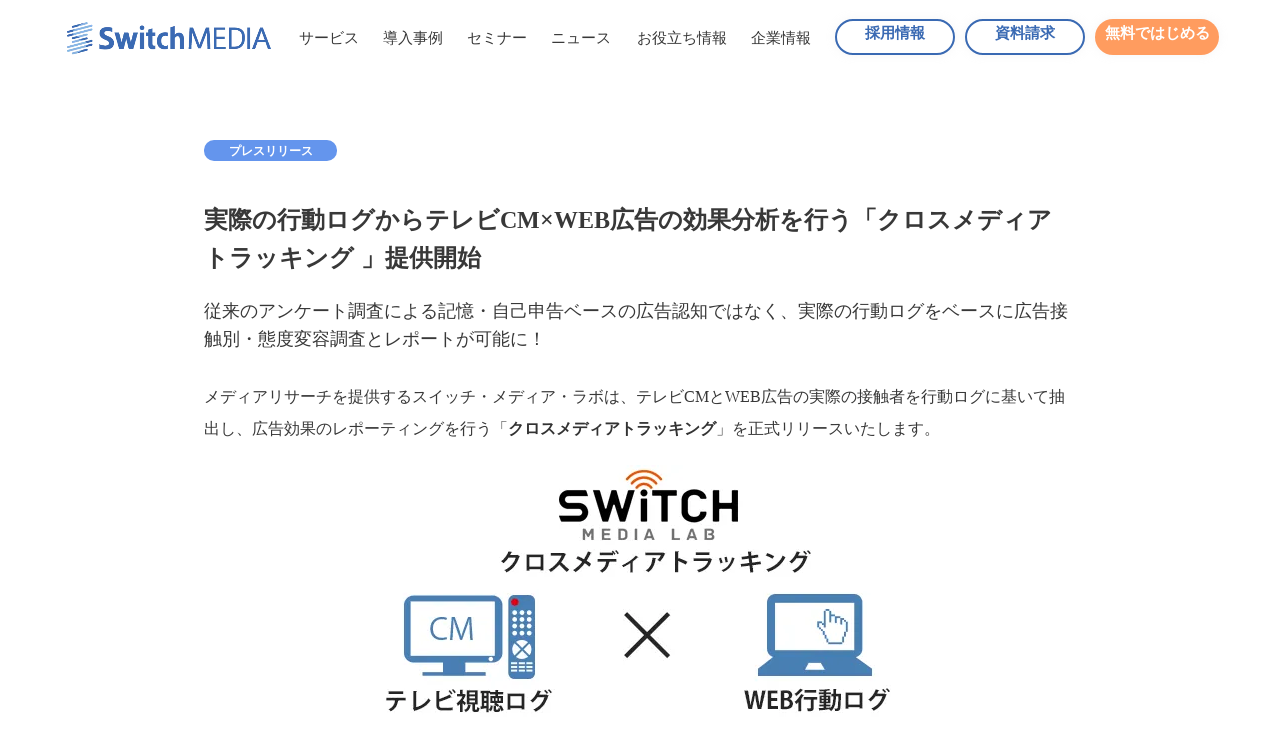

--- FILE ---
content_type: text/html;charset=utf-8
request_url: https://www.switch-m.com/news/cross-media-tracking-release
body_size: 79651
content:
<!DOCTYPE html>
<html lang="ja">
<head><meta charset="utf-8">
<meta name="viewport" content="width=device-width, initial-scale=1">
<title>実際の行動ログからテレビCM×WEB広告の効果分析を行う「クロスメディアトラッキング 」提供開始  | スイッチメディア- テレビCM効果改善のDXを推進する</title>
<link rel="preconnect" href="https://fonts.gstatic.com" crossorigin>
<meta name="generator" content="Studio.Design">
<meta name="robots" content="all">
<meta property="og:site_name" content="株式会社スイッチメディア - 広告費の無駄を成長への投資に変える">
<meta property="og:title" content="実際の行動ログからテレビCM×WEB広告の効果分析を行う「クロスメディアトラッキング 」提供開始  | スイッチメディア- テレビCM効果改善のDXを推進する">
<meta property="og:image" content="https://storage.googleapis.com/studio-cms-assets/projects/9YWyx9yYaM/s-650x260_v-fs_webp_9da750f9-2703-4ef0-8fcd-04aa66097f81.png">
<meta property="og:description" content="スイッチ・メディア・ラボはテレビCMとWEB広告の実際の接触者を行動ログに基いて抽出し、広告効果のレポーティングを行う「クロスメディアトラッキング」を提供開始。 ">
<meta property="og:type" content="website">
<meta name="description" content="スイッチ・メディア・ラボはテレビCMとWEB広告の実際の接触者を行動ログに基いて抽出し、広告効果のレポーティングを行う「クロスメディアトラッキング」を提供開始。 ">
<meta property="twitter:card" content="summary_large_image">
<meta property="twitter:image" content="https://storage.googleapis.com/studio-cms-assets/projects/9YWyx9yYaM/s-650x260_v-fs_webp_9da750f9-2703-4ef0-8fcd-04aa66097f81.png">
<meta name="apple-mobile-web-app-title" content="実際の行動ログからテレビCM×WEB広告の効果分析を行う「クロスメディアトラッキング 」提供開始  | スイッチメディア- テレビCM効果改善のDXを推進する">
<meta name="format-detection" content="telephone=no,email=no,address=no">
<meta name="chrome" content="nointentdetection">
<meta name="google-site-verification" content="ApTSkWSYsoDknzkb6XPrQ0PMqqnWT5bWUfmee8TqWgw">
<meta property="og:url" content="/news/cross-media-tracking-release">
<link rel="icon" type="image/png" href="https://storage.googleapis.com/production-os-assets/assets/510891f3-c94b-4245-a8a9-56cabfae89e3" data-hid="2c9d455">
<link rel="apple-touch-icon" type="image/png" href="https://storage.googleapis.com/production-os-assets/assets/510891f3-c94b-4245-a8a9-56cabfae89e3" data-hid="74ef90c"><link rel="modulepreload" as="script" crossorigin href="/_nuxt/entry.c33efc46.js"><link rel="preload" as="style" href="/_nuxt/entry.4bab7537.css"><link rel="prefetch" as="image" type="image/svg+xml" href="/_nuxt/close_circle.c7480f3c.svg"><link rel="prefetch" as="image" type="image/svg+xml" href="/_nuxt/round_check.0ebac23f.svg"><link rel="prefetch" as="script" crossorigin href="/_nuxt/LottieRenderer.7a046306.js"><link rel="prefetch" as="script" crossorigin href="/_nuxt/error-404.767318fd.js"><link rel="prefetch" as="script" crossorigin href="/_nuxt/error-500.75638267.js"><link rel="stylesheet" href="/_nuxt/entry.4bab7537.css"><style>.page-enter-active{transition:.6s cubic-bezier(.4,.4,0,1)}.page-leave-active{transition:.3s cubic-bezier(.4,.4,0,1)}.page-enter-from,.page-leave-to{opacity:0}</style><style>:root{--rebranding-loading-bg:#e5e5e5;--rebranding-loading-bar:#222}</style><style>.app[data-v-d12de11f]{align-items:center;flex-direction:column;height:100%;justify-content:center;width:100%}.title[data-v-d12de11f]{font-size:34px;font-weight:300;letter-spacing:2.45px;line-height:30px;margin:30px}</style><style>.DynamicAnnouncer[data-v-cc1e3fda]{height:1px;margin:-1px;overflow:hidden;padding:0;position:absolute;width:1px;clip:rect(0,0,0,0);border-width:0;white-space:nowrap}</style><style>.TitleAnnouncer[data-v-1a8a037a]{height:1px;margin:-1px;overflow:hidden;padding:0;position:absolute;width:1px;clip:rect(0,0,0,0);border-width:0;white-space:nowrap}</style><style>.publish-studio-style[data-v-74fe0335]{transition:.4s cubic-bezier(.4,.4,0,1)}</style><style>.product-font-style[data-v-ed93fc7d]{transition:.4s cubic-bezier(.4,.4,0,1)}</style><style>/*! * Font Awesome Free 6.4.2 by @fontawesome - https://fontawesome.com * License - https://fontawesome.com/license/free (Icons: CC BY 4.0, Fonts: SIL OFL 1.1, Code: MIT License) * Copyright 2023 Fonticons, Inc. */.fa-brands,.fa-solid{-moz-osx-font-smoothing:grayscale;-webkit-font-smoothing:antialiased;--fa-display:inline-flex;align-items:center;display:var(--fa-display,inline-block);font-style:normal;font-variant:normal;justify-content:center;line-height:1;text-rendering:auto}.fa-solid{font-family:Font Awesome\ 6 Free;font-weight:900}.fa-brands{font-family:Font Awesome\ 6 Brands;font-weight:400}:host,:root{--fa-style-family-classic:"Font Awesome 6 Free";--fa-font-solid:normal 900 1em/1 "Font Awesome 6 Free";--fa-style-family-brands:"Font Awesome 6 Brands";--fa-font-brands:normal 400 1em/1 "Font Awesome 6 Brands"}@font-face{font-display:block;font-family:Font Awesome\ 6 Free;font-style:normal;font-weight:900;src:url(https://storage.googleapis.com/production-os-assets/assets/fontawesome/1629704621943/6.4.2/webfonts/fa-solid-900.woff2) format("woff2"),url(https://storage.googleapis.com/production-os-assets/assets/fontawesome/1629704621943/6.4.2/webfonts/fa-solid-900.ttf) format("truetype")}@font-face{font-display:block;font-family:Font Awesome\ 6 Brands;font-style:normal;font-weight:400;src:url(https://storage.googleapis.com/production-os-assets/assets/fontawesome/1629704621943/6.4.2/webfonts/fa-brands-400.woff2) format("woff2"),url(https://storage.googleapis.com/production-os-assets/assets/fontawesome/1629704621943/6.4.2/webfonts/fa-brands-400.ttf) format("truetype")}</style><style>.spinner[data-v-36413753]{animation:loading-spin-36413753 1s linear infinite;height:16px;pointer-events:none;width:16px}.spinner[data-v-36413753]:before{border-bottom:2px solid transparent;border-right:2px solid transparent;border-color:transparent currentcolor currentcolor transparent;border-style:solid;border-width:2px;opacity:.2}.spinner[data-v-36413753]:after,.spinner[data-v-36413753]:before{border-radius:50%;box-sizing:border-box;content:"";height:100%;position:absolute;width:100%}.spinner[data-v-36413753]:after{border-left:2px solid transparent;border-top:2px solid transparent;border-color:currentcolor transparent transparent currentcolor;border-style:solid;border-width:2px;opacity:1}@keyframes loading-spin-36413753{0%{transform:rotate(0deg)}to{transform:rotate(1turn)}}</style><style>@font-face{font-family:grandam;font-style:normal;font-weight:400;src:url(https://storage.googleapis.com/studio-front/fonts/grandam.ttf) format("truetype")}@font-face{font-family:Material Icons;font-style:normal;font-weight:400;src:url(https://storage.googleapis.com/production-os-assets/assets/material-icons/1629704621943/MaterialIcons-Regular.eot);src:local("Material Icons"),local("MaterialIcons-Regular"),url(https://storage.googleapis.com/production-os-assets/assets/material-icons/1629704621943/MaterialIcons-Regular.woff2) format("woff2"),url(https://storage.googleapis.com/production-os-assets/assets/material-icons/1629704621943/MaterialIcons-Regular.woff) format("woff"),url(https://storage.googleapis.com/production-os-assets/assets/material-icons/1629704621943/MaterialIcons-Regular.ttf) format("truetype")}.StudioCanvas{display:flex;height:auto;min-height:100dvh}.StudioCanvas>.sd{min-height:100dvh;overflow:clip}a,abbr,address,article,aside,audio,b,blockquote,body,button,canvas,caption,cite,code,dd,del,details,dfn,div,dl,dt,em,fieldset,figcaption,figure,footer,form,h1,h2,h3,h4,h5,h6,header,hgroup,html,i,iframe,img,input,ins,kbd,label,legend,li,main,mark,menu,nav,object,ol,p,pre,q,samp,section,select,small,span,strong,sub,summary,sup,table,tbody,td,textarea,tfoot,th,thead,time,tr,ul,var,video{border:0;font-family:sans-serif;line-height:1;list-style:none;margin:0;padding:0;text-decoration:none;-webkit-font-smoothing:antialiased;-webkit-backface-visibility:hidden;box-sizing:border-box;color:#333;transition:.3s cubic-bezier(.4,.4,0,1);word-spacing:1px}a:focus:not(:focus-visible),button:focus:not(:focus-visible),summary:focus:not(:focus-visible){outline:none}nav ul{list-style:none}blockquote,q{quotes:none}blockquote:after,blockquote:before,q:after,q:before{content:none}a,button{background:transparent;font-size:100%;margin:0;padding:0;vertical-align:baseline}ins{text-decoration:none}ins,mark{background-color:#ff9;color:#000}mark{font-style:italic;font-weight:700}del{text-decoration:line-through}abbr[title],dfn[title]{border-bottom:1px dotted;cursor:help}table{border-collapse:collapse;border-spacing:0}hr{border:0;border-top:1px solid #ccc;display:block;height:1px;margin:1em 0;padding:0}input,select{vertical-align:middle}textarea{resize:none}.clearfix:after{clear:both;content:"";display:block}[slot=after] button{overflow-anchor:none}</style><style>.sd{flex-wrap:nowrap;max-width:100%;pointer-events:all;z-index:0;-webkit-overflow-scrolling:touch;align-content:center;align-items:center;display:flex;flex:none;flex-direction:column;position:relative}.sd::-webkit-scrollbar{display:none}.sd,.sd.richText *{transition-property:all,--g-angle,--g-color-0,--g-position-0,--g-color-1,--g-position-1,--g-color-2,--g-position-2,--g-color-3,--g-position-3,--g-color-4,--g-position-4,--g-color-5,--g-position-5,--g-color-6,--g-position-6,--g-color-7,--g-position-7,--g-color-8,--g-position-8,--g-color-9,--g-position-9,--g-color-10,--g-position-10,--g-color-11,--g-position-11}input.sd,textarea.sd{align-content:normal}.sd[tabindex]:focus{outline:none}.sd[tabindex]:focus-visible{outline:1px solid;outline-color:Highlight;outline-color:-webkit-focus-ring-color}input[type=email],input[type=tel],input[type=text],select,textarea{-webkit-appearance:none}select{cursor:pointer}.frame{display:block;overflow:hidden}.frame>iframe{height:100%;width:100%}.frame .formrun-embed>iframe:not(:first-child){display:none!important}.image{position:relative}.image:before{background-position:50%;background-size:cover;border-radius:inherit;content:"";height:100%;left:0;pointer-events:none;position:absolute;top:0;transition:inherit;width:100%;z-index:-2}.sd.file{cursor:pointer;flex-direction:row;outline:2px solid transparent;outline-offset:-1px;overflow-wrap:anywhere;word-break:break-word}.sd.file:focus-within{outline-color:Highlight;outline-color:-webkit-focus-ring-color}.file>input[type=file]{opacity:0;pointer-events:none;position:absolute}.sd.text,.sd:where(.icon){align-content:center;align-items:center;display:flex;flex-direction:row;justify-content:center;overflow:visible;overflow-wrap:anywhere;word-break:break-word}.sd:where(.icon.fa){display:inline-flex}.material-icons{align-items:center;display:inline-flex;font-family:Material Icons;font-size:24px;font-style:normal;font-weight:400;justify-content:center;letter-spacing:normal;line-height:1;text-transform:none;white-space:nowrap;word-wrap:normal;direction:ltr;text-rendering:optimizeLegibility;-webkit-font-smoothing:antialiased}.sd:where(.icon.material-symbols){align-items:center;display:flex;font-style:normal;font-variation-settings:"FILL" var(--symbol-fill,0),"wght" var(--symbol-weight,400);justify-content:center;min-height:1em;min-width:1em}.sd.material-symbols-outlined{font-family:Material Symbols Outlined}.sd.material-symbols-rounded{font-family:Material Symbols Rounded}.sd.material-symbols-sharp{font-family:Material Symbols Sharp}.sd.material-symbols-weight-100{--symbol-weight:100}.sd.material-symbols-weight-200{--symbol-weight:200}.sd.material-symbols-weight-300{--symbol-weight:300}.sd.material-symbols-weight-400{--symbol-weight:400}.sd.material-symbols-weight-500{--symbol-weight:500}.sd.material-symbols-weight-600{--symbol-weight:600}.sd.material-symbols-weight-700{--symbol-weight:700}.sd.material-symbols-fill{--symbol-fill:1}a,a.icon,a.text{-webkit-tap-highlight-color:rgba(0,0,0,.15)}.fixed{z-index:2}.sticky{z-index:1}.button{transition:.4s cubic-bezier(.4,.4,0,1)}.button,.link{cursor:pointer}.submitLoading{opacity:.5!important;pointer-events:none!important}.richText{display:block;word-break:break-word}.richText [data-thread],.richText a,.richText blockquote,.richText em,.richText h1,.richText h2,.richText h3,.richText h4,.richText li,.richText ol,.richText p,.richText p>code,.richText pre,.richText pre>code,.richText s,.richText strong,.richText table tbody,.richText table tbody tr,.richText table tbody tr>td,.richText table tbody tr>th,.richText u,.richText ul{backface-visibility:visible;color:inherit;font-family:inherit;font-size:inherit;font-style:inherit;font-weight:inherit;letter-spacing:inherit;line-height:inherit;text-align:inherit}.richText p{display:block;margin:10px 0}.richText>p{min-height:1em}.richText img,.richText video{height:auto;max-width:100%;vertical-align:bottom}.richText h1{display:block;font-size:3em;font-weight:700;margin:20px 0}.richText h2{font-size:2em}.richText h2,.richText h3{display:block;font-weight:700;margin:10px 0}.richText h3{font-size:1em}.richText h4,.richText h5{font-weight:600}.richText h4,.richText h5,.richText h6{display:block;font-size:1em;margin:10px 0}.richText h6{font-weight:500}.richText [data-type=table]{overflow-x:auto}.richText [data-type=table] p{white-space:pre-line;word-break:break-all}.richText table{border:1px solid #f2f2f2;border-collapse:collapse;border-spacing:unset;color:#1a1a1a;font-size:14px;line-height:1.4;margin:10px 0;table-layout:auto}.richText table tr th{background:hsla(0,0%,96%,.5)}.richText table tr td,.richText table tr th{border:1px solid #f2f2f2;max-width:240px;min-width:100px;padding:12px}.richText table tr td p,.richText table tr th p{margin:0}.richText blockquote{border-left:3px solid rgba(0,0,0,.15);font-style:italic;margin:10px 0;padding:10px 15px}.richText [data-type=embed_code]{margin:20px 0;position:relative}.richText [data-type=embed_code]>.height-adjuster>.wrapper{position:relative}.richText [data-type=embed_code]>.height-adjuster>.wrapper[style*=padding-top] iframe{height:100%;left:0;position:absolute;top:0;width:100%}.richText [data-type=embed_code][data-embed-sandbox=true]{display:block;overflow:hidden}.richText [data-type=embed_code][data-embed-code-type=instagram]>.height-adjuster>.wrapper[style*=padding-top]{padding-top:100%}.richText [data-type=embed_code][data-embed-code-type=instagram]>.height-adjuster>.wrapper[style*=padding-top] blockquote{height:100%;left:0;overflow:hidden;position:absolute;top:0;width:100%}.richText [data-type=embed_code][data-embed-code-type=codepen]>.height-adjuster>.wrapper{padding-top:50%}.richText [data-type=embed_code][data-embed-code-type=codepen]>.height-adjuster>.wrapper iframe{height:100%;left:0;position:absolute;top:0;width:100%}.richText [data-type=embed_code][data-embed-code-type=slideshare]>.height-adjuster>.wrapper{padding-top:56.25%}.richText [data-type=embed_code][data-embed-code-type=slideshare]>.height-adjuster>.wrapper iframe{height:100%;left:0;position:absolute;top:0;width:100%}.richText [data-type=embed_code][data-embed-code-type=speakerdeck]>.height-adjuster>.wrapper{padding-top:56.25%}.richText [data-type=embed_code][data-embed-code-type=speakerdeck]>.height-adjuster>.wrapper iframe{height:100%;left:0;position:absolute;top:0;width:100%}.richText [data-type=embed_code][data-embed-code-type=snapwidget]>.height-adjuster>.wrapper{padding-top:30%}.richText [data-type=embed_code][data-embed-code-type=snapwidget]>.height-adjuster>.wrapper iframe{height:100%;left:0;position:absolute;top:0;width:100%}.richText [data-type=embed_code][data-embed-code-type=firework]>.height-adjuster>.wrapper fw-embed-feed{-webkit-user-select:none;-moz-user-select:none;user-select:none}.richText [data-type=embed_code_empty]{display:none}.richText ul{margin:0 0 0 20px}.richText ul li{list-style:disc;margin:10px 0}.richText ul li p{margin:0}.richText ol{margin:0 0 0 20px}.richText ol li{list-style:decimal;margin:10px 0}.richText ol li p{margin:0}.richText hr{border-top:1px solid #ccc;margin:10px 0}.richText p>code{background:#eee;border:1px solid rgba(0,0,0,.1);border-radius:6px;display:inline;margin:2px;padding:0 5px}.richText pre{background:#eee;border-radius:6px;font-family:Menlo,Monaco,Courier New,monospace;margin:20px 0;padding:25px 35px;white-space:pre-wrap}.richText pre code{border:none;padding:0}.richText strong{color:inherit;display:inline;font-family:inherit;font-weight:900}.richText em{font-style:italic}.richText a,.richText u{text-decoration:underline}.richText a{color:#007cff;display:inline}.richText s{text-decoration:line-through}.richText [data-type=table_of_contents]{background-color:#f5f5f5;border-radius:2px;color:#616161;font-size:16px;list-style:none;margin:0;padding:24px 24px 8px;text-decoration:underline}.richText [data-type=table_of_contents] .toc_list{margin:0}.richText [data-type=table_of_contents] .toc_item{color:currentColor;font-size:inherit!important;font-weight:inherit;list-style:none}.richText [data-type=table_of_contents] .toc_item>a{border:none;color:currentColor;font-size:inherit!important;font-weight:inherit;text-decoration:none}.richText [data-type=table_of_contents] .toc_item>a:hover{opacity:.7}.richText [data-type=table_of_contents] .toc_item--1{margin:0 0 16px}.richText [data-type=table_of_contents] .toc_item--2{margin:0 0 16px;padding-left:2rem}.richText [data-type=table_of_contents] .toc_item--3{margin:0 0 16px;padding-left:4rem}.sd.section{align-content:center!important;align-items:center!important;flex-direction:column!important;flex-wrap:nowrap!important;height:auto!important;max-width:100%!important;padding:0!important;width:100%!important}.sd.section-inner{position:static!important}@property --g-angle{syntax:"<angle>";inherits:false;initial-value:180deg}@property --g-color-0{syntax:"<color>";inherits:false;initial-value:transparent}@property --g-position-0{syntax:"<percentage>";inherits:false;initial-value:.01%}@property --g-color-1{syntax:"<color>";inherits:false;initial-value:transparent}@property --g-position-1{syntax:"<percentage>";inherits:false;initial-value:100%}@property --g-color-2{syntax:"<color>";inherits:false;initial-value:transparent}@property --g-position-2{syntax:"<percentage>";inherits:false;initial-value:100%}@property --g-color-3{syntax:"<color>";inherits:false;initial-value:transparent}@property --g-position-3{syntax:"<percentage>";inherits:false;initial-value:100%}@property --g-color-4{syntax:"<color>";inherits:false;initial-value:transparent}@property --g-position-4{syntax:"<percentage>";inherits:false;initial-value:100%}@property --g-color-5{syntax:"<color>";inherits:false;initial-value:transparent}@property --g-position-5{syntax:"<percentage>";inherits:false;initial-value:100%}@property --g-color-6{syntax:"<color>";inherits:false;initial-value:transparent}@property --g-position-6{syntax:"<percentage>";inherits:false;initial-value:100%}@property --g-color-7{syntax:"<color>";inherits:false;initial-value:transparent}@property --g-position-7{syntax:"<percentage>";inherits:false;initial-value:100%}@property --g-color-8{syntax:"<color>";inherits:false;initial-value:transparent}@property --g-position-8{syntax:"<percentage>";inherits:false;initial-value:100%}@property --g-color-9{syntax:"<color>";inherits:false;initial-value:transparent}@property --g-position-9{syntax:"<percentage>";inherits:false;initial-value:100%}@property --g-color-10{syntax:"<color>";inherits:false;initial-value:transparent}@property --g-position-10{syntax:"<percentage>";inherits:false;initial-value:100%}@property --g-color-11{syntax:"<color>";inherits:false;initial-value:transparent}@property --g-position-11{syntax:"<percentage>";inherits:false;initial-value:100%}</style><style>.snackbar[data-v-e23c1c77]{align-items:center;background:#fff;border:1px solid #ededed;border-radius:6px;box-shadow:0 16px 48px -8px rgba(0,0,0,.08),0 10px 25px -5px rgba(0,0,0,.11);display:flex;flex-direction:row;gap:8px;justify-content:space-between;left:50%;max-width:90vw;padding:16px 20px;position:fixed;top:32px;transform:translateX(-50%);-webkit-user-select:none;-moz-user-select:none;user-select:none;width:480px;z-index:9999}.snackbar.v-enter-active[data-v-e23c1c77],.snackbar.v-leave-active[data-v-e23c1c77]{transition:.4s cubic-bezier(.4,.4,0,1)}.snackbar.v-enter-from[data-v-e23c1c77],.snackbar.v-leave-to[data-v-e23c1c77]{opacity:0;transform:translate(-50%,-10px)}.snackbar .convey[data-v-e23c1c77]{align-items:center;display:flex;flex-direction:row;gap:8px;padding:0}.snackbar .convey .icon[data-v-e23c1c77]{background-position:50%;background-repeat:no-repeat;flex-shrink:0;height:24px;width:24px}.snackbar .convey .message[data-v-e23c1c77]{font-size:14px;font-style:normal;font-weight:400;line-height:20px;white-space:pre-line}.snackbar .convey.error .icon[data-v-e23c1c77]{background-image:url(/_nuxt/close_circle.c7480f3c.svg)}.snackbar .convey.error .message[data-v-e23c1c77]{color:#f84f65}.snackbar .convey.success .icon[data-v-e23c1c77]{background-image:url(/_nuxt/round_check.0ebac23f.svg)}.snackbar .convey.success .message[data-v-e23c1c77]{color:#111}.snackbar .button[data-v-e23c1c77]{align-items:center;border-radius:40px;color:#4b9cfb;display:flex;flex-shrink:0;font-family:Inter;font-size:12px;font-style:normal;font-weight:700;justify-content:center;line-height:16px;padding:4px 8px}.snackbar .button[data-v-e23c1c77]:hover{background:#f5f5f5}</style><style>a[data-v-757b86f2]{align-items:center;border-radius:4px;bottom:20px;height:20px;justify-content:center;left:20px;perspective:300px;position:fixed;transition:0s linear;width:84px;z-index:2000}@media (hover:hover){a[data-v-757b86f2]{transition:.4s cubic-bezier(.4,.4,0,1);will-change:width,height}a[data-v-757b86f2]:hover{height:32px;width:200px}}[data-v-757b86f2] .custom-fill path{fill:var(--03ccd9fe)}.fade-enter-active[data-v-757b86f2],.fade-leave-active[data-v-757b86f2]{position:absolute;transform:translateZ(0);transition:opacity .3s cubic-bezier(.4,.4,0,1);will-change:opacity,transform}.fade-enter-from[data-v-757b86f2],.fade-leave-to[data-v-757b86f2]{opacity:0}</style><style>.design-canvas__modal{height:100%;pointer-events:none;position:fixed;transition:none;width:100%;z-index:2}.design-canvas__modal:focus{outline:none}.design-canvas__modal.v-enter-active .studio-canvas,.design-canvas__modal.v-leave-active,.design-canvas__modal.v-leave-active .studio-canvas{transition:.4s cubic-bezier(.4,.4,0,1)}.design-canvas__modal.v-enter-active .studio-canvas *,.design-canvas__modal.v-leave-active .studio-canvas *{transition:none!important}.design-canvas__modal.isNone{transition:none}.design-canvas__modal .design-canvas__modal__base{height:100%;left:0;pointer-events:auto;position:fixed;top:0;transition:.4s cubic-bezier(.4,.4,0,1);width:100%;z-index:-1}.design-canvas__modal .studio-canvas{height:100%;pointer-events:none}.design-canvas__modal .studio-canvas>*{background:none!important;pointer-events:none}</style></head>
<body ><div id="__nuxt"><div><span></span><span></span><!----></div></div><script type="application/json" id="__NUXT_DATA__" data-ssr="true">[["Reactive",1],{"data":2,"state":44,"_errors":45,"serverRendered":47,"path":48,"pinia":49},{"dynamicDatanews/cross-media-tracking-release":3},{"cSEFmkOe":4,"viRZTwR7":5,"fwjo6DJ6":6,"title":7,"body":8,"cover":9,"YQji4mKP":10,"slug":28,"_meta":29,"_filter":40,"id":43},"2017/09/26","従来のアンケート調査による記憶・自己申告ベースの広告認知ではなく、実際の行動ログをベースに広告接触別・態度変容調査とレポートが可能に！","スイッチ・メディア・ラボはテレビCMとWEB広告の実際の接触者を行動ログに基いて抽出し、広告効果のレポーティングを行う「クロスメディアトラッキング」を提供開始。","実際の行動ログからテレビCM×WEB広告の効果分析を行う「クロスメディアトラッキング 」提供開始","\u003Cp data-uid=\"MJdcL17O\" data-time=\"1631604193181\">メディアリサーチを提供するスイッチ・メディア・ラボは、テレビCMとWEB広告の実際の接触者を行動ログに基いて抽出し、広告効果のレポーティングを行う「\u003Cstrong>クロスメディアトラッキング\u003C/strong>」を正式リリースいたします。\u003C/p>\u003Cfigure data-uid=\"WFIeGzgA\" data-time=\"1631604227433\" data-thread=\"\" style=\"text-align: center\">\u003Cimg src=\"https://storage.googleapis.com/studio-cms-assets/projects/9YWyx9yYaM/s-650x260_v-fs_webp_6c0a2a4c-7929-4448-a08d-ecad8624bc6c.png\" alt=\"\" width=\"\" height=\"\">\u003Cfigcaption>\u003C/figcaption>\u003C/figure>\u003Cp data-uid=\"70RtXCHD\" data-time=\"1631604193181\">株式会社スイッチ・メディア・ラボ（本社：東京都港区、代表取締役社長：福羽泰紀）は、テレビCMとWEB広告に接触した人を実際の行動ログに基いて抽出し、シングルソース（同一パネル）で広告接触状況別に広告のリーチやフリークエンシーなどをレポートするほか、アンケートを実施することで「商品認知」や「購入意向」といった態度変容の分析も行える調査パッケージ商品「\u003Cstrong>クロスメディアトラッキング\u003C/strong>」を正式にリリースいたします。\u003C/p>\u003Cp data-uid=\"Rd9Cyu2H\" data-time=\"1631604193182\">本サービスについては、2015年より一部販売提供を実施していましたが、これまでに得たデータ分析の知見やお客様の要望を活かして運用フローやアウトプットを強化し、このたび正式にリリースを行い、CM出稿を行っている広告主を中心に、販売提供を強化することをお知らせいたします。\u003C/p>\u003Ch2 data-uid=\"DZUaXkS5\" data-time=\"1631604193182\">クロスメディアトラッキングのサービス特長\u003C/h2>\u003Col data-uid=\"YXVGVnr6\" data-time=\"1631604193182\">\u003Cli data-uid=\"fYDPIxIC\" data-time=\"1631604193182\">\u003Cp data-uid=\"dUSPCjeY\" data-time=\"1631604193182\">シングルソースで分析：テレビCMとWEB広告の効果を同一の人物ベースで測定が可能\u003C/p>\u003C/li>\u003Cli data-uid=\"4smxUrRL\" data-time=\"1631604193182\">\u003Cp data-uid=\"VHyIvNQh\" data-time=\"1631604193182\">実際の行動ログベース：広告の視聴有無や接触回数などを実際のログベースでトラッキング可能\u003C/p>\u003C/li>\u003Cli data-uid=\"zvv5lz7J\" data-time=\"1631604193182\">\u003Cp data-uid=\"xcq6r73L\" data-time=\"1631604193182\">追跡アンケート調査も可能：テレビCM接触者に対して、追跡アンケート調査の実施が可能\u003C/p>\u003C/li>\u003C/ol>\u003Ch2 data-uid=\"ZECf4XLO\" data-time=\"1631604193182\">クロスメディアトラッキングの調査スキーム\u003C/h2>\u003Cfigure data-uid=\"oRhGaKXW\" data-time=\"1631604242021\" data-thread=\"\" style=\"text-align: center\">\u003Cimg src=\"https://storage.googleapis.com/studio-cms-assets/projects/9YWyx9yYaM/s-1032x549_v-fs_webp_f684eb96-d1cb-46d2-88a6-3d6cb40ca4e4.png\" alt=\"\" width=\"\" height=\"\">\u003Cfigcaption>\u003C/figcaption>\u003C/figure>\u003Cul data-uid=\"9v_LJUsW\" data-time=\"1631604193182\">\u003Cli data-uid=\"DELEGswf\" data-time=\"1631604193182\">\u003Cp data-uid=\"GKsrXV3u\" data-time=\"1631604193182\">クロスメディアトラッキングでは、スイッチ・メディア・ラボのテレビ視聴パネルのうち、テレビ視聴ログおよびCookie情報によるWEB行動ログが取得できている関東エリア約2,000人が調査対象となります。\u003C/p>\u003C/li>\u003Cli data-uid=\"umYVuw4J\" data-time=\"1631604193183\">\u003Cp data-uid=\"adv2mhwf\" data-time=\"1631604193183\">テレビCM／WEB広告の接触ログで抽出を行い、広告接触状況により、態度変容／接触率（リーチ）／接触回数（フリークエンシ－）を集計・分析した内容をレポーティングいたします。\u003C/p>\u003C/li>\u003C/ul>\u003Ch2 data-uid=\"GIEnvdAx\" data-time=\"1631604193183\">レポートのアウトプット例\u003C/h2>\u003Cfigure data-uid=\"LJZMa6wK\" data-time=\"1631604874223\" data-thread=\"\" style=\"text-align: center\">\u003Cimg src=\"https://storage.googleapis.com/studio-cms-assets/projects/9YWyx9yYaM/s-1071x605_v-fs_webp_e65eda1a-0061-4b53-8b27-94b59fabd452.png\" alt=\"従来の調査では不可能だった「広告接触別」や「広告フリークエンシー別」での態度変容をレポートします。\" width=\"\" height=\"\">\u003Cfigcaption>\u003C/figcaption>\u003C/figure>\u003Ch2 data-uid=\"rASpWFYd\" data-time=\"1631604193183\">サービス料金\u003C/h2>\u003Cp data-uid=\"5qIjrA5L\" data-time=\"1631604193183\">サービス料金はご希望のデータ内容にあわせてご案内いたします。詳しくはお問合せください。\u003C/p>","https://storage.googleapis.com/studio-cms-assets/projects/9YWyx9yYaM/s-650x260_v-fs_webp_9da750f9-2703-4ef0-8fcd-04aa66097f81.png",{"title":11,"slug":12,"_meta":13,"_filter":26,"id":27},"プレスリリース","pressrelease",{"project":14,"publishedAt":16,"createdAt":17,"order":18,"publishType":19,"schema":20,"uid":24,"updatedAt":25},{"id":15},"056381b1e7514241ac29",["Date","2022-02-28T10:11:48.000Z"],["Date","2022-02-28T10:10:41.000Z"],0,"change",{"id":21,"key":22,"postType":23},"YcYCln84aSJYqWyKzQ8g","c7mxM65O","category","qoPWK1tj",["Date","2022-02-28T10:13:29.000Z"],[],"M4U6v1ZfLdqH1cvLQrZB","cross-media-tracking-release",{"project":30,"publishedAt":31,"createdAt":32,"order":33,"publishType":19,"schema":34,"uid":38,"updatedAt":39},{"id":15},["Date","2017-09-26T02:00:00.000Z"],["Date","2021-09-14T07:22:30.000Z"],86,{"id":35,"key":36,"postType":37},"D5NTPvepOYXD3dX2PxEW","z846Hy5X","post","ULK7OYJg",["Date","2022-02-28T10:15:41.000Z"],[41,42],"YQji4mKP:Iy90R136","YQji4mKP:qoPWK1tj","zhygK1GjgvBAbQ9f8bbB",{},{"dynamicDatanews/cross-media-tracking-release":46},null,true,"/news/cross-media-tracking-release",{"cmsContentStore":50,"indexStore":54,"projectStore":57,"productStore":84,"pageHeadStore":1056},{"listContentsMap":51,"contentMap":52},["Map"],["Map",53,3],"z846Hy5X/cross-media-tracking-release",{"routeType":55,"host":56},"publish","www.switch-m.com",{"project":58},{"id":59,"name":60,"type":61,"customDomain":62,"iconImage":62,"coverImage":63,"displayBadge":64,"integrations":65,"snapshot_path":82,"snapshot_id":83,"recaptchaSiteKey":-1},"9YWyx9yYaM","switch-m","web","","https://storage.googleapis.com/production-os-assets/assets/df7a29ef-ed55-4cde-9e01-2960b4808268",false,[66,68,71,74,76,79],{"integration_name":67,"code":62},"channel",{"integration_name":69,"code":70},"custom-code","true",{"integration_name":72,"code":73},"facebook-pixel","295411994267910",{"integration_name":75,"code":62},"google-analytics",{"integration_name":77,"code":78},"google-tag-manager","GTM-M9JDSX",{"integration_name":80,"code":81},"search-console","ApTSkWSYsoDknzkb6XPrQ0PMqqnWT5bWUfmee8TqWgw","https://storage.googleapis.com/studio-publish/projects/9YWyx9yYaM/5qmBYrjGaV/","5qmBYrjGaV",{"product":85,"isLoaded":47,"selectedModalIds":1053,"redirectPage":46,"isInitializedRSS":64,"pageViewMap":1054,"symbolViewMap":1055},{"breakPoints":86,"colors":99,"fonts":100,"head":161,"info":168,"pages":175,"resources":804,"symbols":807,"style":920,"styleVars":922,"enablePassword":64,"classes":963,"publishedUid":1052},[87,90,93,96],{"maxWidth":88,"name":89},690,"mobile",{"maxWidth":91,"name":92},912,"tablet",{"maxWidth":94,"name":95},1140,"small",{"maxWidth":97,"name":98},320,"mini",[],[101,129,134,138,144,148,153,157],{"family":102,"subsets":103,"variants":109,"vendor":128},"Montserrat",[104,105,106,107,108],"cyrillic","cyrillic-ext","latin","latin-ext","vietnamese",[110,111,112,113,114,115,116,117,118,119,120,121,122,123,124,125,126,127],"100","100italic","200","200italic","300","300italic","regular","italic","500","500italic","600","600italic","700","700italic","800","800italic","900","900italic","google",{"family":130,"subsets":131,"variants":133,"vendor":128},"Noto Sans JP",[132,106],"japanese",[110,114,116,118,122,126],{"family":135,"subsets":136,"variants":137,"vendor":128},"Lato",[106,107],[110,111,114,115,116,117,122,123,126,127],{"family":139,"subsets":140,"variants":143,"vendor":128},"Roboto",[104,105,141,142,106,107,108],"greek","greek-ext",[110,111,114,115,116,117,118,119,122,123,126,127],{"family":145,"subsets":146,"variants":147,"vendor":128},"Inter",[104,105,141,142,106,107,108],[110,112,114,116,118,120,122,124,126],{"family":149,"variants":150,"vendor":152},"Avenir",[151],"400","custom",{"family":154,"subsets":155,"variants":156,"vendor":128},"Roboto Condensed",[104,105,141,142,106,107,108],[114,115,116,117,122,123],{"family":158,"subsets":159,"variants":160,"vendor":128},"Inter,'Noto Sans JP'",[104,105,141,142,106,107,108],[110,112,114,116,118,120,122,124,126],{"favicon":162,"lang":163,"meta":164,"title":167},"https://storage.googleapis.com/production-os-assets/assets/510891f3-c94b-4245-a8a9-56cabfae89e3","ja",{"description":165,"og:image":166},"株式会社スイッチメディアは、国内最大規模のテレビ視聴パネルを基に、テレビ×デジタル 広告分析プラットフォーム「TVAL」、リアルタイム視聴率「TVAL now」を提供。","https://storage.googleapis.com/production-os-assets/assets/4ed5c472-d329-4847-9b83-076dae48d41e","株式会社スイッチメディア - 広告費の無駄を成長への投資に変える",{"baseWidth":169,"created_at":170,"migratedPageView":47,"screen":171,"type":61,"updated_at":173,"version":174},1280,1518591100346,{"baseWidth":169,"height":172,"isAutoHeight":64,"width":169,"workingState":64},600,1518792996878,"4.1.9",[176,219,232,237,246,255,264,273,284,293,297,306,314,324,333,337,341,345,349,353,357,361,365,369,373,377,381,385,389,397,401,404,413,421,429,436,445,455,464,470,479,488,491,494,501,510,520,529,538,546,555,564,573,577,581,585,588,592,596,604,612,616,624,631,636,640,644,648,653,657,661,665,669,673,677,681,685,689,693,697,701,705,709,722,733,744,752,761,771,782,794],{"head":177,"id":205,"type":206,"uuid":207,"symbolIds":208},{"customCode":178,"meta":201,"title":204},{"bodyEnd":179,"headEnd":192},[180,184,188],{"memo":181,"src":182,"uuid":183},"導入企業ロゴ","\u003Cscript>\nfunction initializeSlider() {\n    const slider = document.querySelector('#slider');\n    const sliderSelector = 'li';  \n    const duration = 50; //秒数\n    \n    const sliderItems = slider.querySelectorAll(sliderSelector);\n    const itemWidth = sliderItems[0].offsetWidth;\n    const requiredSlides = Math.ceil((window.innerWidth + itemWidth) / itemWidth);\n    \n    if (sliderItems.length \u003C requiredSlides) {\n        const setsNeeded = Math.ceil(requiredSlides / sliderItems.length);\n        \n        for (let i = 1; i \u003C setsNeeded; i++) {\n            sliderItems.forEach(item => {\n                const clone = item.cloneNode(true);\n                slider.appendChild(clone);\n            });\n        }\n    }\n    \n    const finalSliderItems = slider.querySelectorAll(sliderSelector);\n    const totalWidth = itemWidth * finalSliderItems.length;\n    \n    gsap.set(slider, {\n        position: 'relative',\n        left: -itemWidth\n    });\n    \n    gsap.set(finalSliderItems, {\n        x: (i) => i * itemWidth,\n        position: 'absolute',\n        left: 0\n    });\n    \n    gsap.to(finalSliderItems, {\n        duration: duration,\n        ease: 'none',\n        x: `-=${totalWidth}`,\n        modifiers: {\n            x: gsap.utils.unitize(x => {\n                const newX = parseFloat(x);\n                return newX \u003C 0 ? newX + totalWidth : newX;\n            })\n        },\n        repeat: -1\n    });\n}\ninitializeSlider();\n\u003C/script>","36a17d81-eea3-4e0c-b040-b55a00901ed3",{"memo":185,"src":186,"uuid":187},"ローディングアニメーション","\u003Cstyle>\n#loader {\n  border: 4px solid rgba(0, 0, 0, 0.1);\n  border-left-color: #3a6ab3;\n  border-radius: 50%;\n  width: 40px;\n  height: 40px;\n  animation: spin 1s linear infinite;\n}\n\n@keyframes spin {\n  to {\n    transform: rotate(360deg);\n  }\n}\n\u003C/style>","c51a26a4-4445-47c5-ab8f-6201f0a5a8cb",{"memo":189,"src":190,"uuid":191},"導入事例　矢印アニメーション"," \u003Cstyle>\n        #arrow-container {\n            display: flex;\n            gap: 4px;\n        }\n        #arrowanimation {\n            width: 16px;\n            height: 16px;\n            background-color: rgba(183, 206, 255, 1);\n            clip-path: polygon(0% 0%, 100% 50%, 0% 100%);\n            animation: arrowMove 2s infinite ease-in-out;\n        }\n   #arrowanimation-1 {\n            width: 16px;\n            height: 16px;\n            background-color: rgba(183, 206, 255, 1);\n            clip-path: polygon(0% 0%, 100% 50%, 0% 100%);\n            animation: arrowMove 2s infinite ease-in-out;\n        }\n   #arrowanimation-2 {\n            width: 16px;\n            height: 16px;\n            background-color: rgba(183, 206, 255, 1);\n            clip-path: polygon(0% 0%, 100% 50%, 0% 100%);\n            animation: arrowMove 2s infinite ease-in-out;\n        }\n   \n        .arrow:nth-child(1) {\n            animation-delay: 0s;\n        }\n        .arrow:nth-child(2) {\n            animation-delay: 0.15s;\n        }\n        .arrow:nth-child(3) {\n            animation-delay: 0.3s;\n        }\n\n        @keyframes arrowMove {\n            0% {\n                transform: translateX(0);\n                opacity: 1;\n            }\n            40% {\n                transform: translateX(6px);\n                opacity: 0.8;\n            }\n            60% {\n                transform: translateX(6px);\n                opacity: 0.8;\n            }\n            100% {\n                transform: translateX(0);\n                opacity: 1;\n            }\n        }\n    \u003C/style>","fadd061e-b426-45d1-8216-a9fd1fc98309",[193],{"memo":181,"src":194,"tags":195,"uuid":200},"\u003Cscript src=\"https://cdn.jsdelivr.net/npm/gsap@3.12.5/dist/gsap.min.js\">\u003C/script>",[196],{"attrs":197,"children":62,"tagName":199},{"src":198},"https://cdn.jsdelivr.net/npm/gsap@3.12.5/dist/gsap.min.js","script","4455b85a-edb6-4ccd-8056-49e147833305",{"description":202,"og:image":203},"株式会社スイッチメディアの「TVAL（ティーバル）」は、テレビCMとデジタル広告を総合分析し、マーケティング効果の最大化を強力にサポートします。","https://storage.googleapis.com/production-os-assets/assets/162b759e-4c7e-4b46-9161-8fb37534ac7f","株式会社スイッチメディア｜テレビ×デジタル広告分析「TVAL」","top","page","e3fcca84-e7e3-4e19-8b03-c848d0b474fa",[209,210,211,212,213,214,215,216,217,218],"695974de-e7b1-453f-9451-686f74aff555","124c5f45-f0bc-42c7-b927-812ed48e12d2","f7c440a1-7411-4dce-bdb9-1f31de7140f5","7ae1e6c1-ba1a-453b-9709-db1bdbd8dceb","24d30344-de37-44af-acde-21cd7734f646","c56bb752-0a7d-410e-9eec-671240bb96a0","31db01d7-e9ed-4e84-8340-4f1845a176ad","0f324a58-6ef4-43eb-8285-0dd7796f0104","1e05a316-890a-4496-9441-f89ab8b9aa2d","c9713f24-15a6-435e-bc7a-ef0f6c96e612",{"head":220,"id":225,"type":206,"uuid":226,"symbolIds":227},{"favicon":62,"meta":221,"title":224},{"description":222,"og:image":223},"テレビCMとデジタル広告を共通指標で統合し、広告効果を最大化する「クロスメディアインサイト」。データに基づいた効果検証と戦略的プランニングを支援します。","https://storage.googleapis.com/production-os-assets/assets/e227c496-ec4a-460d-9b9b-a92b13426b9f","テレビ×デジタルの統合運用「クロスメディアインサイト」","service/xmedia-insights","17fde43f-ac25-4e1d-8076-98d5e257b06e",[228,210,209,229,230,231],"cf7893b9-df50-4b8d-a87a-ede9d9e6b443","17eff111-44be-466a-9f76-95b8ead75fec","d4b78b72-0c52-4fa9-b323-45e7ae8bc4c7","9050c512-a9c6-4436-97ad-c4c8909be8f1",{"id":233,"isCreatedInV4":64,"redirectTo":234,"type":235,"uuid":236},"service/tval","/","redirect","e0798370-c692-446c-bc02-d8bbe54359a1",{"head":238,"id":243,"type":206,"uuid":244,"symbolIds":245},{"favicon":62,"lang":163,"meta":239,"title":242},{"description":240,"og:image":241},"「リーチシミュレーター」は、GRPや局配分、フライトパターンなどを入力することで、商品ターゲットの詳細なペルソナと同じ属性のターゲットへのリーチをシミュレーションできます。 簡単な操作で様々な出稿パターンを分析し、CM出稿効果を改善することができます。","https://storage.googleapis.com/production-os-assets/assets/3c464428-9750-4b0b-98ea-8c1fb3171419","テレビCMをあてたいターゲットへのリーチを最大化する出稿量・プランがわかる「リーチシミュレーター」","service/reach-simulator","1757f69d-ec0c-4c2b-ab05-d9f1c132f129",[231,228,210,209,229,230],{"head":247,"id":252,"type":206,"uuid":253,"symbolIds":254},{"favicon":62,"meta":248,"title":251},{"description":249,"og:image":250},"「リーチ分析」は、テレビCMをデジタルマーケティングのようにKPI管理できるサービスです。詳細な属性でセグメントされたターゲット層について、視聴人数や視聴単価などYouTube広告などと比較しやすい指標で分析することができます。","https://storage.googleapis.com/production-os-assets/assets/a7e8995d-a00c-4fa8-a4a8-438b8c86e330","テレビCMをデジタルマーケティングのようにKPI管理する「リーチ分析」","service/reach-analysis","6de4e375-d56c-4717-b3f8-ce8244745f07",[231,228,210,209,229,230],{"head":256,"id":261,"type":206,"uuid":262,"symbolIds":263},{"favicon":62,"lang":163,"meta":257,"title":260},{"description":258,"og:image":259},"「タイムCMプランナー」は、提供番組のプランニングに使えるサービスです。ターゲットリーチを効率良く獲得するための最適な提供番組の組み合わせを見つけ出します。","https://storage.googleapis.com/production-os-assets/assets/2cc4d7a9-71b7-49e7-960b-2e8444dcfbfd","最適な提供番組を見つけ出す「タイムCMプランナー」","service/time-plan","eb29ae27-61aa-4b72-91f5-d0d843c2641b",[231,228,210,209,229,230],{"head":265,"id":270,"type":206,"uuid":271,"symbolIds":272},{"favicon":62,"lang":163,"meta":266,"title":269},{"description":267,"og:image":268},"「CMセールスインパクト」は、テレビCMを見た人が商品を購入したかどうかを実データに基づいて分析。売上につながる出稿枠・出稿量を特定しテレビCMの効果を改善。","https://storage.googleapis.com/production-os-assets/assets/a5fee1ec-c2e5-4b3a-b847-268eaa714f9d","テレビCMの売上増効果を分析する「CMセールスインパクト」","service/cm-sales-impact","a2668b17-d835-4d69-9501-fefbbd859d59",[231,228,210,209,229,230],{"head":274,"id":279,"type":206,"uuid":280,"symbolIds":281},{"meta":275,"title":278},{"description":276,"og:image":277},"全国24,000人以上の「テレビ視聴」専門の大規模調査パネルから多彩な視聴データを収集。世帯や性・年代属性だけでなく詳細なプロフィールデータで自社商品に合わせたターゲットにテレビCMを当てにいくプランニングができます。","https://storage.googleapis.com/production-os-assets/assets/2a9885ad-55e1-45cb-8812-fe58a80ef918","テレビ視聴データについて | スイッチメディア- 新しいテレビCM効果改善のDX","tval-data","0c6140e4-6816-4555-aebe-8c2f8778f68e",[231,282,283,229,230],"6031b985-bf37-4a47-9bc6-603dc104cbdd","f330fea5-6cfa-48c1-9305-7905c8b7cc3a",{"head":285,"id":289,"type":206,"uuid":290,"symbolIds":291},{"meta":286,"title":278},{"description":287,"og:image":62,"robots":288},"1万人以上の「テレビ視聴」専門の大規模調査パネルから多彩な視聴データを収集。世帯や性・年代属性だけでなく詳細なプロフィールデータで自社商品に合わせたターゲットにテレビCMを当てにいくプランニングができます。","noindex","smart-data","97a9351d-6c6f-4c47-bc40-01ab8bb5b2b1",[231,282,292,229,230],"6e7f15a4-39e9-4a48-a16f-2f9ec00221f8",{"id":294,"redirectTo":295,"type":235,"uuid":296},"data","/tval-data","6ab18b80-45e4-4844-9111-fd8cdc1bb6c2",{"head":298,"id":302,"type":206,"uuid":303,"symbolIds":304},{"meta":299,"title":301},{"description":300,"og:image":62},"スイッチメディアがテレビCM効果改善サービス「TVAL」をご提供する中で培ってきた分析の視点を盛り込んだ、テレビ視聴データのレポートを年間・月間それぞれ提供。 必要なデータを必要なときに取得することができます。 ","テレビ視聴レポートについて｜スイッチメディア- 新しいテレビCM効果改善のDX ","report","3679e112-1222-4ec1-a1e9-3ad854b67025",[231,305,292,229,230],"c80c3bfb-ce1b-47b5-9b56-f4473fe5feb2",{"head":307,"id":311,"type":206,"uuid":312,"symbolIds":313},{"meta":308,"title":310},{"description":309,"og:image":62,"robots":288},"テレビを誰がどのように見ているのかを数値化したテレビ注視データを収集。視聴率だけではわからなかった誰が・いつ・どのチャンネルをどのように見ていたのかといった視聴質を考慮したテレビCMのプランニングができます。","テレビ注視データについて | スイッチメディア- 新しいテレビCM効果改善のDX","data/audience-quality","a8761572-fafb-4ff3-bd54-04eee1027813",[231,282,283,229,230],{"head":315,"id":319,"type":206,"uuid":320,"symbolIds":321},{"meta":316,"title":318},{"description":317},"TVAL（ティーバル）のブログです。TVALは、デジタル広告のようにテレビCMの視聴単価を可視化。CMと商品購入の関係や効果も分析できます。","テレビCM効果分析サービス「TVAL」ブログ","blog","86e293f3-4c42-423d-a478-9ec489a7cb4d",[322,323,229,231,230],"03234bc0-0a09-460e-ae11-5af8aace4e5e","237ee465-588b-4e45-bdd6-34c8a909ba39",{"head":325,"id":330,"type":206,"uuid":331,"symbolIds":332},{"meta":326,"title":329},{"description":327,"og:image":328},"株式会社スイッチメディアの採用情報です。広告費の無駄を事業成長への投資に変えるため、レガシーな「テレビCM」のDXや「テレビ×デジタル」での広告効果の最大化に挑戦しています。","https://storage.googleapis.com/production-os-assets/assets/5f2ab24d-8be9-4d3f-91e3-d96892ee87d8","採用情報 | 株式会社スイッチメディア","recruit","e743a7b8-bb9e-490a-b038-387161572286",[],{"id":334,"redirectTo":335,"type":235,"uuid":336},"recruit/21baf07413a44df2ae3ade8dcca5902a","https://www.wantedly.com/companies/switch-m/post_articles/903372","507961ea-5192-4c27-acfb-6744deb5788a",{"id":338,"redirectTo":339,"type":235,"uuid":340},"blog/category/番組分析","/blog/category/program-analysis","016eb6d6-f2ad-4090-b0cd-9a9d3c47fce8",{"id":342,"redirectTo":343,"type":235,"uuid":344},"blog/category/人気記事","/blog/category/popular","f98ab601-9f1d-4c05-8aa3-34ce4701e16f",{"id":346,"redirectTo":347,"type":235,"uuid":348},"blog/category/テレビCM","/blog/category/tvcm","0bbdab8c-8ac1-4716-9845-d94e8f6346cd",{"id":350,"redirectTo":351,"type":235,"uuid":352},"blog/category/CMの基礎","/blog/category/cm-basic","d1931807-1ea1-445c-9011-8a66158e96cd",{"id":354,"redirectTo":355,"type":235,"uuid":356},"blog/category/CM効果測定","/blog/category/cm-verify","ba2fd664-c013-4ea7-befd-08b4dd05e039",{"id":358,"redirectTo":359,"type":235,"uuid":360},"blog/category/CM効果分析","/blog/category/cm-analysis","05d10378-bf86-4fab-9416-ca9eda28cdb7",{"id":362,"redirectTo":363,"type":235,"uuid":364},"blog/category/視聴率","/blog/category/viewer-rating","a5846acd-bd92-4464-9292-10a0ce674b04",{"id":366,"redirectTo":367,"type":235,"uuid":368},"blog/category/視聴質","/blog/category/audience-rate","18a0aff4-e5ea-46ec-ac5b-47301b5807da",{"id":370,"redirectTo":371,"type":235,"uuid":372},"blog/category/注視率","/blog/category/attention-rate","d4862255-5d18-4550-8dc2-cb4cb59c0535",{"id":374,"redirectTo":375,"type":235,"uuid":376},"blog/category/注視データ","/blog/category/attention-data","ab01847d-f947-43eb-982e-598fc38c77d3",{"id":378,"redirectTo":379,"type":235,"uuid":380},"blog/ranking-tvcm-volume-2022-10","/blog/data/tvcm202210","37664b11-cb75-4ee8-bd07-767ae5eb4c34",{"id":382,"redirectTo":383,"type":235,"uuid":384},"blog/ranking-tvcm-volume-2022-11","/blog/data/tvcm202211","8ca5ee2a-dbbc-45eb-bdd7-bd86749b1584",{"id":386,"redirectTo":387,"type":235,"uuid":388},"blog/category/注視含有率","/blog/category/attention-include","5f536430-639b-4a10-9241-80fbb4cde434",{"head":390,"id":394,"type":206,"uuid":395,"symbolIds":396},{"meta":391,"title":393},{"description":392,"og:image":62,"robots":288},"ブラウザから視聴分析できる「SMART」。特長や基本的な機能についてご紹介します。","SMART - クラウド型CM出稿分析サービス | スイッチメディア- 新しいテレビCM効果改善のDX","service/smart","da6e37f7-1a3a-4904-af73-3f08ef5c51ec",[231,282,292,229,230],{"id":398,"redirectTo":399,"type":235,"uuid":400},"service/tro2","/service/time-plan","4a4563c6-3c9f-4d7d-9215-a7e07492f09d",{"id":402,"redirectTo":399,"type":235,"uuid":403},"service/tro","465f9283-1ba6-4bcb-9d06-701a4d10a00d",{"head":405,"id":409,"type":206,"uuid":410,"symbolIds":411},{"meta":406,"title":408},{"description":407,"og:image":62},"スポットCMの最適な局配分を発見。スイッチメディアが提供する、テレビ視聴データを使った様々な分析をご紹介しています。","SRO - スポットCM出稿最適化ソリューション | スイッチメディア- 新しいテレビCM効果改善のDX","service/sro","32eb13b8-29c0-437d-94d0-66b4269f16eb",[412,231,282,292,229,230],"6768aaab-df3e-40e4-ad19-d7842d5db83b",{"head":414,"id":418,"type":206,"uuid":419,"symbolIds":420},{"meta":415,"title":417},{"description":416,"og:image":62},"コンサルタントが成果を出し続けるテレビCMのPDCAサイクルの構築を支援。スイッチメディアが提供する、テレビ視聴データを使った様々な分析をご紹介しています。","コンサルタントによる伴走型支援 | スイッチメディア- 新しいテレビCM効果改善のDX","service/customer-success","51789b97-9f3a-4cf6-8fb2-b264b8d86d46",[231,282,292,229,230],{"head":422,"id":426,"type":206,"uuid":427,"symbolIds":428},{"meta":423,"title":425},{"description":424,"og:image":62},"ターゲット効率が良いスポットCMの絵柄やタイムCMの番組枠の選定から実施。スイッチメディアが提供する、テレビ視聴データを使った様々な分析をご紹介しています。","伴走型支援 - CM出稿の効率化ステップ | スイッチメディア- 新しいテレビCM効果改善のDX","service/customer-success-step","4c3c3512-43b7-40d1-b460-7d29dd7f6291",[231,282,283,229,230],{"head":430,"id":433,"type":206,"uuid":434,"symbolIds":435},{"meta":431,"title":432},{"description":62},"ニュース  | スイッチメディア- テレビCM効果改善のDXを推進する","news","a9a265b1-bbb9-4253-929a-69d7695b3979",[229,231,230],{"head":437,"id":442,"type":206,"uuid":443,"symbolIds":444},{"meta":438,"title":441},{"description":439,"og:image":440},"スイッチメディア、NetflixやAmazon Prime Video、TVerなどのVODサービスの視聴データ基盤を業界全体で整備する取り組みにおいて協賛企業を募集開始！","https://storage.googleapis.com/production-os-assets/assets/61905ea7-044f-46fc-907c-0344ec13e444","スイッチメディア、NetflixやAmazon Prime Video、TVerなどのVODサービスの視聴データ基盤を業界全体で整備する取り組みにおいて協賛企業を募集開始！  | スイッチメディア- テレビCM効果改善のDXを推進する","lp/vod","b5bfbe81-d343-4646-bf17-e7c17715973d",[230],{"head":446,"id":451,"type":206,"uuid":452,"symbolIds":453},{"meta":447,"title":450},{"description":448,"og:image":449},"本セミナーでは、購買とテレビ視聴のシングルソースデータでの分析に取り組むニチレイフーズ様をお招きし、分析を通して見えてきた「テレビCMの売上効果」や、「出稿量・期間・出稿枠の最適化」の具体的なプロセスをご紹介します。 分析結果をどのように社内の意思決定や合意形成に活かしたのかまでお話しいただきます。","https://storage.googleapis.com/production-os-assets/assets/cd884fc8-230b-4149-ba44-c04633bf52a9","経験則からの脱却！ニチレイと実践したテレビCMの売上効果改善","lp/semi20260128-nissyoku","afaf6e86-df09-4230-bd22-b03207202c8d",[454,229],"bc9b2b33-b833-466f-944d-73f96d20b80f",{"head":456,"id":461,"type":206,"uuid":462,"symbolIds":463},{"meta":457,"title":460},{"description":458,"og:image":459},"チャネルを横断したメディア戦略が求められる昨今、メディアによって異なるデータ構造や運用体制により、それぞれの施策が分断されやすく、統合的なPDCAを回すことが難しいという声が多く聞かれます。 今回はロッテ様をお招きし、社内に眠っていたデータをどのように活用できる状態に整備し、統合メディアの活用をいかに進化させているのか、詳しくお話を伺います。","https://storage.googleapis.com/production-os-assets/assets/b1bdcc32-e572-4e1c-a1fa-df969d5788f4","テレビ×デジタルの出稿データを資産に変える メディアバイイングの高度化に向けたロッテの取り組み","lp/semi20250807-nissyoku","5d82b476-64d3-402c-8e5b-42a089f1834e",[454,229],{"head":465,"id":467,"type":206,"uuid":468,"symbolIds":469},{"meta":466,"title":460},{"description":458,"og:image":459},"lp/semi20250807-markezine","0cf05906-7755-4a3a-8cb7-a5bf129ff072",[454,229],{"head":471,"id":476,"type":206,"uuid":477,"symbolIds":478},{"meta":472,"title":475},{"description":473,"og:image":474},"投資額が大きい分高い効果を期待されるテレビCM。 効果的に活用できれば事業成長に大きく貢献しますが、その効果を明確な数値で可視化し辛く悩んでいる方も多いのではないでしょうか。 今回はアサヒ飲料様に登壇いただき、ブランドフェーズによってCMによる効果はどのように異なるのか、売上への貢献を明らかにし、ブランドごとの予算配分の適正化に向けた分析事例をご紹介します。","https://storage.googleapis.com/production-os-assets/assets/070e203b-9d15-4fd8-9248-ad8dc94396e1","ブランドフェーズによるCM効果の違いを分析　アサヒ飲料の最新CM戦略","lp/semi20241210","4a56ec98-0ef3-440e-a642-0ebc07153247",[454,229],{"head":480,"id":485,"type":206,"uuid":486,"symbolIds":487},{"meta":481,"title":484},{"description":482,"og:image":483},"「テレビCMは分析をしても実際のバイイングに反映できないのではないか？」とお考えの方は多いのではないでしょうか？ マーケティング手法が多様化する中で、テレビCMは依然として予算の大部分を占めており、CMの出稿効率を改善することができればマーケティングのROIを飛躍的に向上させることができます。 本セミナーでは、ADKさんと共に、具体的な事例を交えながら、CMデータをどのように分析しバイイングを改善するかについて、実践的なアプローチをお伝えします。","https://storage.googleapis.com/production-os-assets/assets/627f828c-21c1-476e-85a1-94ead5b4b2ac","机上の空論に終わらせない、テレビCM分析結果の\nバイイングへの活かし方","lp/seminar_20230711","4a2c3d3c-6878-470c-9291-c04a20df0f5e",[454,229],{"id":489,"redirectTo":234,"type":235,"uuid":490},"campaign/free_analysisreport","ce879196-4001-470a-8935-d7585a4f7a6f",{"id":492,"redirectTo":234,"type":235,"uuid":493},"campaign_accept/accept_free_analysisrepor","d18f5402-3b2d-4fa5-9582-1f3bab9177c2",{"head":495,"id":498,"type":206,"uuid":499,"symbolIds":500},{"meta":496,"title":497},{"description":62},"導入事例・分析事例  | スイッチメディア- 新しいテレビCM効果改善のDX","case","0388dad6-d6de-4370-9c28-972ab51b064a",[231,229,230],{"head":502,"id":506,"type":206,"uuid":507,"symbolIds":508},{"meta":503,"title":505},{"description":504,"robots":288},"スイッチメディアのセミナー情報をお届けします。過去に開催したセミナーはアーカイブ動画で無料配信します。","セミナー情報 | スイッチメディア- 新しいテレビCM効果改善のDX","seminar","bfd0784c-257b-4744-8477-39a2fc0fedbc",[509,231,229,230],"86b3f43d-eef8-48ec-ae7e-d0331db32ce6",{"head":511,"id":516,"type":206,"uuid":517,"symbolIds":518},{"meta":512,"title":515},{"description":513,"og:image":514},"関東・関西・中京エリアの3時間分のコア視聴率、個人視聴率、世帯視聴率が1分単位でリアルタイムにわかる。直近1週間の自社CM出稿実績をダッシュボードで確認できる。今すぐ無料で登録。","https://storage.googleapis.com/production-os-assets/assets/84f46c6c-b13d-4765-b7c4-832357bc2bc3","自社の出稿実績とリアルタイム視聴率が無料で分かるTVALフリーミアムプラン","lp/tval_freemium","789ccf1f-f173-42dd-967a-9ccb83fc2517",[519],"857836f9-1c59-4a66-ab9f-b0fe35420e82",{"head":521,"id":526,"type":206,"uuid":527,"symbolIds":528},{"meta":522,"title":525},{"description":523,"og:image":524},"最高視聴率をポストすると抽選でAmazonギフト券10万円分が3名にあたるキャンペーンを開催！","https://storage.googleapis.com/production-os-assets/assets/41cc4886-14b2-49dd-a578-bfcb1fb4b48f","最高視聴率をポストすると抽選でAmazonギフト券10万円分あたるキャンペーン｜TVAL now（ティーバルナウ）","lp/cp20231224","38c7e4cb-4134-410a-9d03-610482bf886e",[231,229,230],{"head":530,"id":534,"type":206,"uuid":535,"symbolIds":536},{"meta":531,"title":533},{"description":165,"og:image":532},"https://storage.googleapis.com/production-os-assets/assets/13d3037e-bfc2-48da-af08-665ec3c4971b","企業情報 | 株式会社スイッチメディア","corporate/about","45197484-8bda-43d5-b84b-57087fc6f0d8",[229,537,230],"97b054bc-b028-4708-8c75-3a359265cb05",{"head":539,"id":543,"type":206,"uuid":544,"symbolIds":545},{"meta":540,"title":542},{"description":62,"og:image":541},"https://storage.googleapis.com/production-os-assets/assets/54b5bb21-9e4f-4400-8e26-585f7a0e11de","会社概要 | 株式会社スイッチメディア","corporate/company","ba4c35c3-9b16-4cb1-87e3-3f73aef2c4d0",[537,229,230],{"head":547,"id":552,"type":206,"uuid":553,"symbolIds":554},{"meta":548,"title":551},{"description":549,"og:image":550,"robots":288},"自社や競合のテレビCM、提供番組が視聴者に本当に観られているのかデータ分析で明らかにします。 番組内容や時間帯、CMポジションによってCMの見られ方は大きく異なり、例えば情報番組よりもドラマの方が集中して観られています。 本セミナーでは、視聴の質を定量化した「注視データ」と、視聴の量がわかる「視聴率」を用いて、 出稿枠が持つ視聴者を惹きつける効果と、CMクリエイティブの効果を可視化し、CMが事業成長、売上により貢献するための出稿プランを策定する方法をご紹介致します。 ファクトデータで正しい効果測定を実施しCM効果を最大化します。","https://storage.googleapis.com/production-os-assets/assets/c524ace2-93dd-4f66-bcd6-b58905a5bef5","テレビCM効果測定ツールSMART/視聴の「質」 ×「量」で分析する CM効果最大化の秘訣セミナー｜株式会社スイッチメディア ","semi_archive/20220419","afd6f79a-55ed-4355-a89f-643280cd1d79",[231,230],{"head":556,"id":561,"type":206,"uuid":562,"symbolIds":563},{"meta":557,"title":560},{"description":558,"og:image":559,"robots":288},"大きな投資であるにもかかわらず、効果測定・検証が難しいと言われてきたテレビCM。テクノロジーの進化によりテレビCM市場もDX化が進む今、その効果を詳細に捉え、従来できなくて当然とされていた「届けたい相手に届くテレビCM」を効率的に実現させることが可能になってきています。スイッチメディアでは、自社でテレビ視聴データを取得し、長年様々な切り口でテレビCMを分析してきました。スイッチメディアのコンサルタントが、食品業界・情報サービス業界での事例を交えて、CM出稿における課題を把握し問題点を特定する方法や、効果的なプランニング方法についてお話しさせて頂きます。","https://storage.googleapis.com/production-os-assets/assets/4d78699d-a42f-41cb-891c-4c84d2e6de7d","テレビ視聴データがあるからこそわかる本当のCM効果指標の考え方を徹底解説|2022年2月17日開催セミナー|株式会社スイッチメディア","semi_archive/20220217","2f2bd483-4cdd-47f3-9f63-f57ef905acfc",[231,230],{"head":565,"id":570,"type":206,"uuid":571,"symbolIds":572},{"meta":566,"title":569},{"description":567,"og:image":568,"robots":288},"コスト効率の最適化を実現し、事業PLに貢献していきたい。そう話す、モンスト事業本部 マーケティング部 須賀成章氏に、テレビCM効果改善ツール「SMART」を用いたテレビCMの活用法を伺いました。","https://storage.googleapis.com/production-os-assets/assets/47ccf2f1-1889-4699-a903-a7539cf24d69","テレビCMのコスト効率向上を実現する「モンスト」のデータ活用法 ｜株式会社スイッチメディア","semi_archive/20211108","fe78e067-3478-4e85-827e-0e660e1d84ed",[231,230],{"id":574,"redirectTo":575,"type":235,"uuid":576},"document","https://switch-m.satori.site/document","12326ae5-b499-4230-836f-7032025ed5f3",{"id":578,"redirectTo":579,"type":235,"uuid":580},"demo","https://switch-m.satori.site/demo","5d5f352a-527b-4b09-b5fa-88735c4f394f",{"id":582,"redirectTo":583,"type":235,"uuid":584},"contact","https://switch-m.satori.site/service-inquiry","02570f40-9d24-438e-be84-f48c4dff2f0f",{"id":586,"redirectTo":583,"type":235,"uuid":587},"service-inquiry","2c334bdd-8fd6-4a3f-9148-4e1619ca5f98",{"id":589,"redirectTo":590,"type":235,"uuid":591},"newsubscription","https://switch-m.satori.site/newsubscription","f0c3a1a6-87ae-433f-8dc3-c970bcd5ed28",{"id":593,"redirectTo":594,"type":235,"uuid":595},"inquiry","https://switch-m.satori.site/inquiry","22dc85a5-2365-4ecb-b003-cfa7dfebabbc",{"head":597,"id":601,"type":206,"uuid":602,"symbolIds":603},{"meta":598,"title":600},{"description":599,"robots":288},"株式会社スイッチメディアが当社による各種サービスの提供に関係または関連して取得する個人情報の取り扱いについて","プライバシーポリシー | 株式会社スイッチメディア","privacy","4a815c16-f153-4623-98bc-4ea4bd9d4ae1",[229,231,230],{"head":605,"id":609,"type":206,"uuid":610,"symbolIds":611},{"meta":606,"title":608},{"description":607,"robots":288},"株式会社スイッチメディアが当社による各種サービスの提供に関係または関連して取得するクッキーの取り扱いについて","クッキーポリシー | 株式会社スイッチメディア","cookie","917c1897-50b6-4e0d-9e60-027cff6b64fe",[229,231,230],{"id":613,"redirectTo":614,"type":235,"uuid":615},"tvalnow-cookie-policy","/cookie","397602e8-5bc8-401d-bbcc-4241c6996b99",{"head":617,"id":621,"type":206,"uuid":622,"symbolIds":623},{"meta":618,"title":620},{"description":619,"robots":288},"TVAL nowのサービス利用規約について","TVAL now サービス利用規約 | 株式会社スイッチメディア","tvalnow-terms","22ff13d5-50ae-413f-b931-eaf6f61b2eca",[229,231,230],{"head":625,"id":628,"type":206,"uuid":629,"symbolIds":630},{"meta":626,"title":627},{"robots":288},"ページが見つかりません ｜ スイッチメディア","404","1e7a231b-c211-46af-90d8-54f04a4bb2ea",[],{"id":632,"responsive":47,"type":633,"uuid":634,"symbolIds":635},"modal/taxi_cm_modal","modal","d75e7669-2143-48ff-8c3c-99a9457ef288",[],{"id":637,"responsive":47,"type":633,"uuid":638,"symbolIds":639},"corporate/corporatenavi","2682acf3-ae19-40ce-9d1a-3c1566d68061",[],{"id":641,"isPrivate":47,"responsive":47,"type":633,"uuid":642,"symbolIds":643},"backup/servicenavi_pc-230929","7798a6d1-bb7c-44d8-98b4-1d6712150f86",[],{"id":645,"responsive":47,"type":633,"uuid":646,"symbolIds":647},"servicenavi_pc-1","695e258a-1b1d-4891-8ded-fff464a0e3e7",[],{"id":649,"responsive":47,"type":633,"uuid":650,"symbolIds":651},"servicenavi_pc","c6aa2415-1bff-4870-9666-4958f230ed65",[652],"3ccbb14c-de5c-4f00-9a76-dfbfc839227e",{"id":654,"isPrivate":47,"responsive":47,"type":633,"uuid":655,"symbolIds":656},"backup/servicenavi_pc_241224","acbd2eb9-59d4-4c9d-b705-be859b65197c",[652],{"id":658,"isPrivate":47,"responsive":47,"type":633,"uuid":659,"symbolIds":660},"backup/servicenavi_pc_240515","b9cac0dd-48c2-4e0e-8be1-3a89a8ab0d25",[],{"id":662,"isPrivate":47,"responsive":47,"type":633,"uuid":663,"symbolIds":664},"backup/servicenavi_pc-240307","21fc4f80-f991-4b2e-94ae-8e6e090ffa7e",[],{"id":666,"isPrivate":47,"responsive":47,"type":633,"uuid":667,"symbolIds":668},"backup/servicenavi_pc_TVALnow公開前","c71042a2-4e8b-45e7-882c-fb660e1e659e",[],{"id":670,"isPrivate":47,"responsive":47,"type":633,"uuid":671,"symbolIds":672},"backup/servicenavi_pc_230731","c495dcde-d33d-480d-9e83-2cc71ec71ec7",[],{"id":674,"isPrivate":47,"responsive":47,"type":633,"uuid":675,"symbolIds":676},"backup/servicenavi-230929","1c757aeb-8797-498d-85a6-e899e43f8db7",[],{"id":678,"responsive":47,"type":633,"uuid":679,"symbolIds":680},"servicenavi","36c17b1b-2af6-4991-b082-88fd40ed7a99",[],{"id":682,"isPrivate":47,"responsive":47,"type":633,"uuid":683,"symbolIds":684},"backup/servicenavi_241224","d4000324-1ebb-4b94-aa84-9e7b126401c0",[652],{"id":686,"isPrivate":47,"responsive":47,"type":633,"uuid":687,"symbolIds":688},"backup/servicenavi_240515","5c1b48b6-e139-45cb-bbde-53b025814df8",[],{"id":690,"isPrivate":47,"responsive":47,"type":633,"uuid":691,"symbolIds":692},"backup/servicenavi-240307","05c20f6b-010e-49c5-a8f8-39b97a7c3a3c",[],{"id":694,"isPrivate":47,"responsive":47,"type":633,"uuid":695,"symbolIds":696},"backup/servicenavi_TVALnow公開前","d201b309-47d9-44fd-a2ef-58bac263675c",[],{"id":698,"isPrivate":47,"responsive":47,"type":633,"uuid":699,"symbolIds":700},"backup/servicenavi_230731","3b2d9d81-e6fe-4283-9a3d-0626958af14a",[],{"id":702,"isPrivate":47,"responsive":47,"type":633,"uuid":703,"symbolIds":704},"mixi2_contact","e0d95855-00f4-4072-9330-22969e6a75a9",[],{"id":706,"isPrivate":47,"responsive":47,"type":633,"uuid":707,"symbolIds":708},"thanks","b7f58530-2c37-465c-8660-4644cb41fea8",[],{"cmsRequest":710,"head":713,"id":718,"type":206,"uuid":719,"symbolIds":720},{"contentSlug":711,"schemaKey":712},"{{$route.params.slug}}","niVR45zR",{"lang":163,"meta":714,"title":717},{"description":715,"og:image":716},"「{{title}} 」の記事一覧です。「TVAL」ブログでは、テレビCMの効果分析に関するお役立ち情報を発信しています。","https://storage.googleapis.com/production-os-assets/assets/a0361668-d952-4053-a687-6edd5ad5ff6f","「{{title}}」記事一覧｜テレビCM効果分析サービス「TVAL」ブログ","blog/category/:slug","34b34108-e572-4fb6-8f32-d2be57a7f91d",[231,721,322,323,229,230],"1d23e1e0-b1d2-4306-9120-bda2a4efcfbb",{"cmsRequest":723,"head":725,"id":730,"type":206,"uuid":731,"symbolIds":732},{"contentSlug":711,"schemaKey":724},"xRBC3se_",{"lang":163,"meta":726,"title":729},{"description":727,"og:image":728},"{{Futgwjdn}} ","{{cover}}","{{title}}  | テレビCM効果分析サービス「TVAL」ブログ","blog/:slug","2e55b8e4-ad15-42ac-b5d3-d04cd1deddf3",[231,721,322,323,229,230],{"cmsRequest":734,"head":736,"id":741,"type":206,"uuid":742,"symbolIds":743},{"contentSlug":711,"schemaKey":735},"Woc1wn_w",{"ldJson":737,"meta":738,"title":740},"{\"datePublished\": \"{{$fn.formatDate(_meta.publishedAt,'YYYY-MM-DD')}}\",\"dateModified\": \"{{$fn.formatDate(_meta.updatedAt,'YYYY-MM-DD')}}\"}",{"description":739,"og:image":728},"{{MCzqF2gP}} ","{{title}} ","blog/program/:slug","3f05edb5-3040-43c8-b1f2-805d11e39c13",[231,721,322,323,229,230],{"cmsRequest":745,"head":747,"id":749,"type":206,"uuid":750,"symbolIds":751},{"contentSlug":711,"schemaKey":746},"xoMUvoIZ",{"lang":163,"meta":748,"title":729},{"description":727,"og:image":728},"blog/data/:slug","b3fafac5-f8a1-4c8c-b035-a1c3723bf79f",[231,721,322,323,229,230],{"cmsRequest":753,"head":755,"id":758,"type":206,"uuid":759,"symbolIds":760},{"contentSlug":711,"schemaKey":754},"bTuRzlbH",{"lang":163,"meta":756,"title":717},{"description":715,"og:image":757},"https://storage.googleapis.com/production-os-assets/assets/7d662032-963f-4620-ac27-8868036c73fc","blog/data/category/:slug","555868b4-d562-40be-8539-20344d0d66a8",[231,721,322,323,229,230],{"cmsRequest":762,"head":764,"id":768,"type":206,"uuid":769,"symbolIds":770},{"contentSlug":711,"schemaKey":763},"Lttwdast",{"meta":765,"title":767},{"description":766},"「 {{title}} 」の記事一覧です。毎週の週間番組視聴率ランキングを発表します。 世帯・個人・コア視聴率・Z世代の各属性で集計を行っています。本ランキングは、国内最大規模のテレビ視聴パネルを有する、テレビCM出稿分析サービス「TVAL（ティーバル）」にて独自にデータを集計しています。 ","「{{title}} 」記事一覧｜テレビCM効果分析サービス「TVAL」ブログ","blog/program/category/:slug","939a3ea6-994e-4220-bd15-bcef8bd4e824",[231,721,322,323,229,230],{"cmsRequest":772,"head":773,"id":777,"type":206,"uuid":778,"symbolIds":779},{"contentSlug":711,"schemaKey":36},{"lang":163,"meta":774,"title":776},{"description":775,"og:image":728},"{{fwjo6DJ6}} ","{{title}}  | スイッチメディア- テレビCM効果改善のDXを推進する","news/:slug","0ea462a8-e7a6-409d-a65c-3e2ebc64a5b8",[780,781,229,230,231],"e1f6eea5-c966-4b36-9cde-2cf512c59d37","49b1f16e-e82b-4f10-b52a-a18e90ea7c54",{"cmsRequest":783,"head":785,"id":790,"type":206,"uuid":791,"symbolIds":792},{"contentSlug":711,"schemaKey":784},"fNb82JOT",{"meta":786,"title":789},{"description":787,"og:image":788},"{{ohcgNFcw}} ","{{z3oNbHYP}}","{{title}}  | 導入事例 | スイッチメディア- 新しいテレビCM効果改善のDX","case/:slug","35db211c-f9a0-401b-a104-c1c928bcde24",[793,781,231,229,230],"4982de7f-bf82-4db8-89e2-a9f1effbdcf9",{"cmsRequest":795,"head":797,"id":801,"type":206,"uuid":802,"symbolIds":803},{"contentSlug":711,"schemaKey":796},"FPprLU0i",{"meta":798,"title":800},{"description":799,"og:image":728},"{{rvzjxYIm}} ","{{cSzhmFMO}} ","seminar/:slug","cf9f202c-c06f-4f05-880d-4feead586f3b",[231,230],{"rssList":805,"apiList":806,"cmsProjectId":15},[],[],[808,809,810,812,813,815,817,819,821,823,825,827,829,830,832,834,836,838,840,841,842,844,845,847,849,851,853,855,857,859,861,863,864,865,867,868,870,872,873,875,877,878,880,881,883,884,885,887,889,891,892,893,894,895,897,898,899,900,901,902,903,904,905,906,907,909,911,913,914,916,918],{"uuid":231},{"uuid":230},{"uuid":811},"033e2d94-6156-446f-8c15-fc1e6c76ae07",{"uuid":229},{"uuid":814},"358e3737-74bc-4589-b8fb-aa6d28af7d53",{"uuid":816},"83b4e4c3-1f8a-4516-b23e-b83f7524a40a",{"uuid":818},"61957eeb-419a-4fce-81c8-25320580629c",{"uuid":820},"a9f67d39-f704-44c2-a888-6468ad9d0f62",{"uuid":822},"f0d662f1-07f7-43e5-8774-58029a2a5b8d",{"uuid":824},"5f4bab27-3d59-4893-8279-90259c32e8df",{"uuid":826},"6fea7d0e-bb82-44f5-a73a-4139bf538bc5",{"uuid":828},"3c80c129-a516-4b49-aee5-4224a946ea90",{"uuid":537},{"uuid":831},"aa31ee4e-abdf-49ac-8dbb-f49a746671e1",{"uuid":833},"80eebe05-6970-49a2-9cca-be2bb0516277",{"uuid":835},"0dcb9ec6-562f-40c4-bbe3-5eb244741138",{"uuid":837},"fca671eb-66fd-4881-a440-a12b575d01cc",{"uuid":839},"cf15dc00-1b92-484f-89f6-155a59cef15f",{"uuid":292},{"uuid":282},{"uuid":843},"edc24336-1c3a-4094-acec-b113ca251473",{"uuid":780},{"uuid":846},"f6bc6b01-872c-4e04-8aac-3ed47ee27e2e",{"uuid":848},"446e0704-4e4b-463d-8cfe-b67beeac424e",{"uuid":850},"abc644c1-e110-4b8b-9e99-53b2b4699d65",{"uuid":852},"053bccd2-c196-4358-b08a-c41d068d3764",{"uuid":854},"b87731e2-60a7-4a3b-85cf-e630de7b1220",{"uuid":856},"1d4f4a0b-a611-4119-987a-e7edec0d3bda",{"uuid":858},"1fbf0fad-1b0e-483a-81b1-a2cd3c20e266",{"uuid":860},"d506bd49-0395-4bf3-a0bb-d75fa6098601",{"uuid":862},"eb38a8b4-b04b-4822-b960-22cabe8a5016",{"uuid":323},{"uuid":322},{"uuid":866},"92deb5b9-486b-4310-85d2-36881d7b71a4",{"uuid":793},{"uuid":869},"8c369add-daad-4929-a032-4984d11a8abb",{"uuid":871},"ce2401e4-6ad6-4af9-a45b-f25c19763fa7",{"uuid":228},{"uuid":874},"6be76b14-f03b-48bd-bc7d-c2829efdc958",{"uuid":876},"f8bc7bfd-3f29-4d18-a335-8ad42679bbf4",{"uuid":454},{"uuid":879},"77aafaf0-7407-4103-8ed2-887927815926",{"uuid":509},{"uuid":882},"bec2c696-1a65-46b4-9ce7-1cdc8ada8bfd",{"uuid":305},{"uuid":412},{"uuid":886},"8c0baf7c-5688-443a-9d2d-a0643d2060d7",{"uuid":888},"1d3ffda6-75c7-439d-9488-1907c6951ada",{"uuid":890},"2f235e56-91c1-4892-a35e-eb57bb4398f6",{"uuid":283},{"uuid":652},{"uuid":519},{"uuid":721},{"uuid":896},"5ec8b5c6-59f4-4409-9101-e58de278dba0",{"uuid":213},{"uuid":209},{"uuid":210},{"uuid":212},{"uuid":214},{"uuid":215},{"uuid":216},{"uuid":217},{"uuid":218},{"uuid":211},{"uuid":908},"6f0afe73-a2ad-43ea-b51b-7345514cf7a4",{"uuid":910},"6c171795-e3b9-4b5b-ae66-d9df71d1a517",{"uuid":912},"03e6a32d-b43c-44d0-b238-2f91008e95b7",{"uuid":781},{"uuid":915},"ede4e5d0-846f-4d94-bf82-e04c64d51de6",{"uuid":917},"440e04c8-9039-49ed-8f48-63e71e4800ff",{"uuid":919},"a49b8e53-4287-4787-9e85-d646192e40d7",{"fontFamily":921},[],{"color":923,"fontFamily":944},[924,928,932,936,940],{"key":925,"name":926,"value":927},"4a8604e1","Text-Primary","#383838ff",{"key":929,"name":930,"value":931},"2cb1c63c","Primary","#3a6ab3ff",{"key":933,"name":934,"value":935},"fab9af42","Subtle","#f6f8ffff",{"key":937,"name":938,"value":939},"b295e80c","Text_Secondary","#888888ff",{"key":941,"name":942,"value":943},"b3b55326","White","#ffffffff",[945,948,950,952,954,956,958,961],{"key":946,"name":62,"value":947},"6793a7d1","'Noto Sans JP'",{"key":949,"name":62,"value":102},"d6b8005f",{"key":951,"name":62,"value":135},"66a7f2f0",{"key":953,"name":62,"value":139},"11866260",{"key":955,"name":62,"value":145},"45acb03d",{"key":957,"name":62,"value":149},"1eb1749f",{"key":959,"name":62,"value":960},"f7bfd38c","'Roboto Condensed'",{"key":962,"name":62,"value":158},"b89efac9",{"typography":964},[965,973,979,984,991,996,1006,1012,1016,1023,1032,1042,1048],{"key":966,"name":967,"style":968},"b69def46","Title-XL",{"fontFamily":969,"fontSize":970,"fontWeight":971,"letterSpacing":18,"lineHeight":972},"var(--s-font-b89efac9)","48px",700,"1.3",{"key":974,"name":975,"style":976},"81895600","Title-L",{"fontFamily":969,"fontSize":977,"fontWeight":971,"letterSpacing":18,"lineHeight":978},"32px","1.4",{"key":980,"name":981,"style":982},"75856ec3","Title-M",{"fontFamily":969,"fontSize":983,"fontWeight":971,"letterSpacing":18,"lineHeight":978},"24px",{"key":985,"name":986,"style":987},"dc9ecc26","Paragraph-L",{"fontFamily":969,"fontSize":988,"fontWeight":989,"letterSpacing":18,"lineHeight":990},"16px",400,"1.5",{"key":992,"name":993,"style":994},"00a9a936","Paragraph-M",{"fontFamily":969,"fontSize":995,"fontWeight":989,"letterSpacing":18,"lineHeight":978},"12px",{"key":997,"name":998,"style":999},"cf9ae1ea","Heading1",{"@mini":1000,"@small":1002,"fontFamily":1003,"fontSize":1004,"fontWeight":122,"letterSpacing":18,"lineHeight":1005},{"fontSize":1001},"28px",{"fontSize":1001},"var(--s-font-6793a7d1)","40px","1.30",{"key":1007,"name":1008,"style":1009},"699d236b","Heading2",{"@small":1010,"fontFamily":1003,"fontSize":977,"fontWeight":122,"letterSpacing":18,"lineHeight":990},{"fontSize":1011},"26px",{"key":1013,"name":1014,"style":1015},"52a739a1","Heading3",{"fontFamily":1003,"fontSize":1001,"fontWeight":122,"letterSpacing":18,"lineHeight":990},{"key":1017,"name":1018,"style":1019},"cabbf49e","Heading4",{"@mobile":1020,"@small":1022,"fontFamily":1003,"fontSize":983,"fontWeight":122,"letterSpacing":18,"lineHeight":990},{"fontSize":1021},"20px",{"fontSize":1021},{"key":1024,"name":1025,"style":1026},"3a928bfa","Paragraph",{"@mini":1027,"@small":1029,"fontFamily":1003,"fontSize":1030,"fontWeight":989,"letterSpacing":18,"lineHeight":1031},{"fontSize":1028},"14px",{"fontSize":988},"18px","1.70",{"key":1033,"name":1034,"style":1035},"b995064c","Paragraph Bold",{"@mini":1036,"@mobile":1037,"@small":1038,"@tablet":1039,"fontFamily":1003,"fontSize":1030,"fontStyle":1041,"fontWeight":122,"letterSpacing":18,"lineHeight":1031},{"fontSize":1028},{"fontSize":988},{"fontSize":988},{"fontSize":1040},"15px","normal",{"key":1043,"name":1044,"style":1045},"0f831e79","Label",{"@small":1046,"fontFamily":1003,"fontSize":988,"fontWeight":122,"letterSpacing":18,"lineHeight":1047},{"fontSize":1028},"1.00",{"key":1049,"name":1050,"style":1051},"23b63d1b","Caption",{"fontFamily":1003,"fontSize":1028,"fontWeight":989,"letterSpacing":18,"lineHeight":990},"20260129070136",[],{},["Map"],{"googleFontMap":1057,"typesquareLoaded":64,"hasCustomFont":64,"materialSymbols":1058},["Map"],[]]</script><script>window.__NUXT__={};window.__NUXT__.config={public:{apiBaseUrl:"https://api.studiodesignapp.com/api",cmsApiBaseUrl:"https://api.cms.studiodesignapp.com",previewBaseUrl:"https://preview.studio.site",facebookAppId:"569471266584583",firebaseApiKey:"AIzaSyBkjSUz89vvvl35U-EErvfHXLhsDakoNNg",firebaseProjectId:"studio-7e371",firebaseAuthDomain:"studio-7e371.firebaseapp.com",firebaseDatabaseURL:"https://studio-7e371.firebaseio.com",firebaseStorageBucket:"studio-7e371.appspot.com",firebaseMessagingSenderId:"373326844567",firebaseAppId:"1:389988806345:web:db757f2db74be8b3",studioDomain:".studio.site",studioPublishUrl:"https://storage.googleapis.com/studio-publish",studioPublishIndexUrl:"https://storage.googleapis.com/studio-publish-index",rssApiPath:"https://rss.studiodesignapp.com/rssConverter",embedSandboxDomain:".studioiframesandbox.com",apiProxyUrl:"https://studio-api-proxy-rajzgb4wwq-an.a.run.app",proxyApiBaseUrl:"",isDev:false,fontsApiBaseUrl:"https://fonts.studio.design",jwtCookieName:"jwt_token"},app:{baseURL:"/",buildAssetsDir:"/_nuxt/",cdnURL:""}}</script><script type="module" src="/_nuxt/entry.c33efc46.js" crossorigin></script></body>
</html>

--- FILE ---
content_type: text/plain; charset=utf-8
request_url: https://analytics.studiodesignapp.com/event
body_size: -232
content:
Message published: 17925779788693059